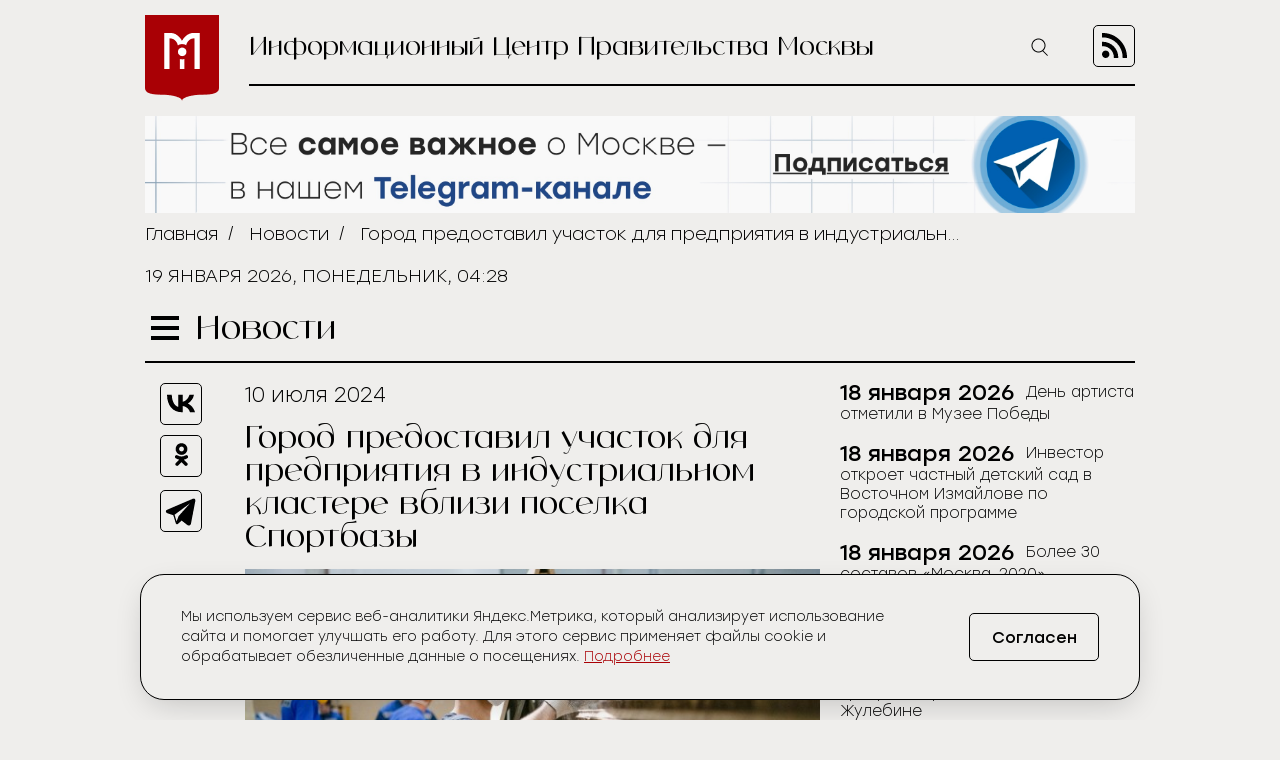

--- FILE ---
content_type: text/html; charset=UTF-8
request_url: https://icmos.ru/news/gorod-predostavil-ucastok-dlya-predpriyatiya-v-industrialnom-klastere-vblizi-poselka-sportbazy
body_size: 10401
content:
<!-- common template !-->


<!doctype html>
<html class="article-page">
<head>
    <meta charset="UTF-8">
    <title>Город предоставил участок для предприятия в индустриальном кластере вблизи поселка Спортбазы</title>
    <link rel="shortcut icon" href="/favicon.ico">
    <link rel="icon" href="/favicon.ico">
    <link rel=icon href="/favicon32x32.svg" sizes="32x32" type="image/svg+xml">
    <link rel=icon href="/favicon120x120.svg" sizes="120x120" type="image/svg+xml">

    <meta name="viewport" content="width=device-width,initial-scale=1,maximum-scale=3">
    <meta http-equiv="X-UA-Compatible" content="IE=edge,chrome=1">
    <meta name="HandheldFriendly" content="true">

    <meta name="keywords" content="Информационный Центр Правительства Москвы">
    <meta name="description" content="Информационный Центр Правительства Москвы">
    <meta name="title" content="Город предоставил участок для предприятия в индустриальном кластере вблизи поселка Спортбазы">
    <meta property="og:title" content="Город предоставил участок для предприятия в индустриальном кластере вблизи поселка Спортбазы"/>
    <meta property="og:description" content="Информационный Центр Правительства Москвы"/>
    <meta property="og:image" content="https://icmos-s3.aif.ru/entity/001/035/illustration_largeimage_1ba8869ed2f2b4348125a43d1dea0877.jpeg"/>
    <meta property="og:url" content="https://icmos.ru/news/gorod-predostavil-ucastok-dlya-predpriyatiya-v-industrialnom-klastere-vblizi-poselka-sportbazy"/>
    <meta property="og:type" content="article"/>

    <meta name="pmail-verification" content="20d38f8db6b2eb94361b645872346753" />
    <meta name="yandex-verification" content="3bcf4141e8c2f235" />

    <!--[if lt IE 9]>
    <script type="text/javascript" src="http://html5shiv.googlecode.com/svn/trunk/html5.js"></script><![endif]-->
    <!--[if lt IE 10]>
    <script type="text/javascript" src="http://stat.aif.ru/js/css3-multi-column.js"></script><![endif]-->

    <link rel="stylesheet" href="/css/style.css?id=0edd7a648793882b48999a100344e544">
            <!-- Yandex.RTB -->
<script>window.yaContextCb=window.yaContextCb||[]</script>
<script src="https://yandex.ru/ads/system/context.js" async></script>
    </head>
<body>

    <nav class="menu">
    <div class="menu__header">
        <form action="https://icmos.ru/search">
            <input class="search" type="text" name="query" />
                        <button class="search-btn" type="submit" >
                <img src="https://icmos.ru/images/icons/search_icon.svg" />
            </button>
        </form>
        <button class="menu__close">
            <img src="https://icmos.ru/images/icons/close_menu.svg" />
        </button>
    </div>
        <ul class="menu__list">
                    <li>
                <a href="/news">Новости</a>
            </li>
                    <li>
                <a href="/press">Пресс-конференции</a>
            </li>
                    <li>
                <a href="/announcements">Анонсы</a>
            </li>
                    <li>
                <a href="/publications/my-moscow">Спрашивали? Отвечаем!</a>
            </li>
                    <li>
                <a href="/government">Власть и город</a>
            </li>
                    <li>
                <a href="/publications">Жизнь в городе</a>
            </li>
                    <li>
                <a href="/weekend">Московские выходные</a>
            </li>
                    <li>
                <a href="/media">Медиа</a>
            </li>
        
    </ul>
    <div class="menu__socials">
        <div class="menu__socials-text">Мы в соцсетях</div>
        <div class="menu__socials">
            <a href="https://vk.com/icmosru" target="_blank">
                <img src="https://icmos.ru/images/icons/vk_black.svg" />
            </a>
            <a href="https://www.youtube.com/user/icmosru" target="_blank">
                <img src="https://icmos.ru/images/icons/youtube_black.svg" />
            </a>
            <a href="https://ok.ru/group/53238978904252" target="_blank">
                <img src="https://icmos.ru/images/icons/ok_black.svg" />
            </a>
            <a href="https://t.me/icmos_ru" target="_blank">
                <img src="https://icmos.ru/images/icons/tg_black.svg" />
            </a>
        </div>
    </div>

</nav>
    <div class="search-section">
        <div class="search-block">
            <form method="GET" action="https://icmos.ru/search">
                <input type="text" class="search-field" placeholder="Поиск" name="query"/>

                
                
                <button class="search-close" type="submit">
                    <img src="/images/icons/close_white.svg"/>
                </button>
            </form>
        </div>
    </div>

    <div class="wrapper">
        <header class="header">
    <a class="logo" href="/">
        <img src="https://icmos.ru/images/logo.png" />
    </a>
    <div class="header__right">
        <div class="header__text">Информационный Центр Правительства Москвы</div>
        <button class="search-btn_header search-btn_js">
            <img src="https://icmos.ru/images/icons/search_icon.svg" />
        </button>
        <a class="header__rss" href="/rss">
            <img src="https://icmos.ru/images/rss_icon.svg" />
        </a>
    </div>
</header>
    <div class="bnr-block">
    <div style="width: 960px; margin: 0 auto;"><a href="https://t.me/icmos_ru?utm_source=icmosru&utm_medium=banner" target="_blank"><img src="https://icmos-s3.aif.ru/banner/000/001/14a6e3aba286595f3dc73ff8fbc5eca0.JPG" /></a></div></div>    <div class="topline">
    <div class="breadcrumbs">
                            <a href="/">Главная</a>&nbsp;&nbsp;/&nbsp;&nbsp;
                                <a href="/news">Новости</a>&nbsp;&nbsp;/&nbsp;&nbsp;
                                <span>Город предоставил участок для предприятия в индустриальном кластере вблизи поселка Спортбазы</span>
                        </div>
        <div class="topline__date">
        19 января 2026, понедельник, 04:28
    </div>
    </div>
            <script type="text/javascript">
        window.appModules = ['menu', 'news-block-height', 'share-block-init', 'first-letter', 'search-block', 'cookie-banner'];
    </script>

    <main>
        <div class="main__header">
    <button class="burger">
        <span></span>
        <span></span>
        <span></span>
    </button>
    <div class="page-title">Новости</div>

    </div>        <div class="article-wrapper">
            <article class="article">
                <div class="article__top news-height-js">
                    <time class="article__date">10 июля 2024</time>
                    <h1 class="article__title">Город предоставил участок для предприятия в индустриальном кластере вблизи поселка Спортбазы</h1>
                                                <figure>
                                <img class="article__mainpic" alt="Город предоставил участок для предприятия в индустриальном кластере вблизи поселка Спортбазы" src="https://icmos-s3.aif.ru/entity/001/035/illustration_largeimage_1ba8869ed2f2b4348125a43d1dea0877.jpeg" />
                                                                    <div class="article__mainpic-sign">фото: mos.ru</div>
                                                            </figure>
                                    </div>
                <div class="article__shares">
    <ul class="aif_shares_js aif_shares">
        <li class="aif_shares_vk">
            <a onclick="window.open(this.href, 'Поделиться ссылкой в Vkontakte', 'width=800,height=600'); return false"
               href="https://vk.com/share.php?url=https%3A%2F%2Ficmos.ru%2Fnews%2Fgorod-predostavil-ucastok-dlya-predpriyatiya-v-industrialnom-klastere-vblizi-poselka-sportbazy" class="aif_shares_vk_link_js" target="_blank">
                <img src="https://icmos.ru/images/icons/vk_black.svg" />
            </a>
            <span class="aif_shares_vk_share_count_js aif_shares_count">0</span>
        </li>
        <li class="aif_shares_ok">
            <a onclick="window.open(this.href, 'Поделиться ссылкой в Odnoklassniki', 'width=800,height=600'); return false"
               href="https://connect.ok.ru/dk?st.cmd=WidgetSharePreview&amp;st.shareUrl=https%3A%2F%2Ficmos.ru%2Fnews%2Fgorod-predostavil-ucastok-dlya-predpriyatiya-v-industrialnom-klastere-vblizi-poselka-sportbazy" class="aif_shares_ok_link_js" target="_blank">
                <img src="https://icmos.ru/images/icons/ok_black.svg" />
            </a>
            <span class="aif_shares_ok_share_count_js aif_shares_count">0</span>
        </li>
        <li class="aif_shares_tg">
            <a onclick="window.open(this.href, 'Поделиться ссылкой в Telegram', 'width=800,height=600'); return false"
               href="https://t.me/share/url?url=https%3A%2F%2Ficmos.ru%2Fnews%2Fgorod-predostavil-ucastok-dlya-predpriyatiya-v-industrialnom-klastere-vblizi-poselka-sportbazy&amp;text=" class="aif_shares_tg_link_js" target="_blank">
                <img src="https://icmos.ru/images/icons/tg_black.svg" />
            </a>
        </li>
    </ul>
</div>
                <section class="article__text">
                    <p><strong>В рамках реализации масштабных инвестпроектов (МаИП) город предоставил инвестору четыре гектара земли для возведения одного из предприятий, которое войдет в состав формирующегося в ТиНАО строительного кластера. Об этом сообщил заместитель мэра Москвы по вопросам градостроительной политики и строительства&nbsp;Владимир Ефимов.</strong></p>

<blockquote>
<p>&laquo;Инвестор построит производственный комплекс в ТиНАО при поддержке столицы. Для реализации этого масштабного инвестпроекта город предоставил участок площадью четыре гектара по льготной ставке один рубль в год. На производстве создадут более 340 рабочих мест. Вложения в реализацию проекта могут составить 2,9 миллиарда рублей&raquo;, &mdash; рассказал&nbsp;Владимир Ефимов.</p>
</blockquote>

<p>Застройщиком выступит &laquo;Брусника. Индустриализация. Москва&raquo;, входящая в девелоперскую компанию &laquo;Брусника&raquo;.</p>

<p>По поручению мэра Москвы Сергея Собянина Москва активно поддерживает и развивает кластерный подход в работе столичного промсектора. Так, сегодня работают уже четыре отраслевых кластера, еще два &mdash; строительный и пищевой &mdash; строятся в ТиНАО.</p>

<blockquote>
<p>&laquo;Предприятие стало первым резидентом крупного строительного кластера, который получил земельный участок и после оформления соответствующей документации сможет приступить к реализации проекта. В целом новый отраслевой кластер объединит несколько высокотехнологичных производств по выпуску железобетонных и строительных конструкций, модульных сооружений, металлических изделий, деревянных напольных покрытий и другой продукции. На предприятиях смогут трудоустроиться более 30 тысяч человек&raquo;, &mdash; рассказал заместитель мэра Москвы по вопросам транспорта&nbsp;Максим Ликсутов.</p>
</blockquote>

<p>Предоставление земли в аренду по ставке один рубль в год для развития производств на территории столицы &mdash; одна из мер поддержки столичного бизнеса, принятых мэром Москвы в марте 2022 года.&nbsp;</p>

<blockquote>
<p>&laquo;Участки для реализации масштабных инвестиционных проектов город предоставляет инвесторам без проведения торгов. Договор аренды четырех гектаров земли вблизи поселка Спортбазы заключен на пять лет, в течение которых компания должна завершить строительство предприятия площадью 32 тысячи квадратных метров&raquo;, &mdash; отметил министр правительства Москвы, руководитель Департамента городского имущества&nbsp;Максим Гаман.</p>
</blockquote>

<p>Производственный комплекс займется изготовлением железобетонных конструкций, которые применяются при строительстве лестничных площадок и проемов, балконов, фасадов и несущих стен зданий.&nbsp;</p>

<p>Статус МаИП могут получить инвесторы, которые планируют возводить важные для города объекты. Помимо производств это могут быть технопарки, спортивные, образовательные и многофункциональные комплексы.</p>
                </section>
                <section class="last-updates">
                    <div class="last-updates__title">Последние обновления:</div>
<ul class="last-updates__list">
            <li>
            <a href="/news/den-artista-otmetili-v-muzee-pobedy">
                День артиста отметили в Музее Победы
            </a>
        </li>
            <li>
            <a href="/news/investor-otkroet-castnyi-detskii-sad-v-vostocnom-izmailove-po-gorodskoi-programme">
                Инвестор откроет частный детский сад в Восточном Измайлове по городской программе
            </a>
        </li>
            <li>
            <a href="/news/bolee-30-sostavov-moskva-2020-obsluzivayut-v-elektrodepo-aminevskoe">
                Более 30 составов «Москва-2020» обслуживают в электродепо «Аминьевское»
            </a>
        </li>
            <li>
            <a href="/news/ziteli-15-domov-pereexali-v-novostroiki-po-programme-renovacii-v-vyxino-zulebine">
                Жители 15 домов переехали в новостройки по программе реновации в Выхино-Жулебине
            </a>
        </li>
            <li>
            <a href="/news/bolee-25-tys-raz-ocenili-rabotu-moskovskogo-gorodskogo-transporta-v-2025-godu">
                Более 25 тыс. раз оценили работу московского городского транспорта в 2025 году
            </a>
        </li>
    </ul>
                </section>
            </article>
            <aside class="news-block">
    <div class="news-block__inner">
                <ul class="news-block__list">
                            <li>
                    <time>
                                                    18 января 2026
                                            </time>
                <a href="/news/den-artista-otmetili-v-muzee-pobedy">
                    <span>День артиста отметили в Музее Победы</span>
                </a>
            </li>
                            <li>
                    <time>
                                                    18 января 2026
                                            </time>
                <a href="/news/investor-otkroet-castnyi-detskii-sad-v-vostocnom-izmailove-po-gorodskoi-programme">
                    <span>Инвестор откроет частный детский сад в Восточном Измайлове по городской программе</span>
                </a>
            </li>
                            <li>
                    <time>
                                                    18 января 2026
                                            </time>
                <a href="/news/bolee-30-sostavov-moskva-2020-obsluzivayut-v-elektrodepo-aminevskoe">
                    <span>Более 30 составов «Москва-2020» обслуживают в электродепо «Аминьевское»</span>
                </a>
            </li>
                            <li>
                    <time>
                                                    18 января 2026
                                            </time>
                <a href="/news/ziteli-15-domov-pereexali-v-novostroiki-po-programme-renovacii-v-vyxino-zulebine">
                    <span>Жители 15 домов переехали в новостройки по программе реновации в Выхино-Жулебине</span>
                </a>
            </li>
                            <li>
                    <time>
                                                    18 января 2026
                                            </time>
                <a href="/news/bolee-25-tys-raz-ocenili-rabotu-moskovskogo-gorodskogo-transporta-v-2025-godu">
                    <span>Более 25 тыс. раз оценили работу московского городского транспорта в 2025 году</span>
                </a>
            </li>
                            <li>
                    <time>
                                                    18 января 2026
                                            </time>
                <a href="/news/restavratory-priveli-v-poryadok-istoriceskie-cugunnye-poly-v-dome-eropkina">
                    <span>Реставраторы привели в порядок исторические чугунные полы в доме Еропкина</span>
                </a>
            </li>
                            <li>
                    <time>
                                                    18 января 2026
                                            </time>
                <a href="/news/utverzden-plan-blagoustroistva-territorii-vozle-stancii-metro-tyutcevskaya">
                    <span>Утвержден план благоустройства территории возле станции метро «Тютчевская»</span>
                </a>
            </li>
                            <li>
                    <time>
                                                    18 января 2026
                                            </time>
                <a href="/news/yunyx-moskvicei-priglasayut-progolosovat-za-lucsie-katki-sezona">
                    <span>Юных москвичей приглашают проголосовать за лучшие катки сезона</span>
                </a>
            </li>
                            <li>
                    <time>
                                                    18 января 2026
                                            </time>
                <a href="/news/bolee-11-tys-zelanii-ucastnikov-akcii-dobraya-elka-ispolnili-gorozane">
                    <span>Более 1,1 тыс. желаний участников акции «Добрая елка» исполнили горожане</span>
                </a>
            </li>
                            <li>
                    <time>
                                                    18 января 2026
                                            </time>
                <a href="/news/pyat-novostroek-po-programme-renovacii-vozveli-na-severo-zapade-stolicy">
                    <span>Пять новостроек по программе реновации возвели на северо-западе столицы</span>
                </a>
            </li>
                            <li>
                    <time>
                                                    18 января 2026
                                            </time>
                <a href="/news/sotrudniki-moskovskoi-bezopasnosti-i-narodnye-druzinniki-budut-dezurit-v-stolice-vo-vremya-kreshheniya">
                    <span>Сотрудники «Московской безопасности» и народные дружинники будут дежурить в столице во время Крещения</span>
                </a>
            </li>
                            <li>
                    <time>
                                                    18 января 2026
                                            </time>
                <a href="/news/sobyanin-ozidaetsya-rost-investicii-v-oez-texnopolis-moskva-v-24-raza">
                    <span>Собянин: Ожидается рост инвестиций в ОЭЗ «Технополис Москва» в 2,4 раза</span>
                </a>
            </li>
                            <li>
                    <time>
                                                    18 января 2026
                                            </time>
                <a href="/news/podvedeny-itogi-akcii-zimnyaya-pocta-v-moskve">
                    <span>Подведены итоги акции «Зимняя почта» в Москве</span>
                </a>
            </li>
                            <li>
                    <time>
                                                    17 января 2026
                                            </time>
                <a href="/news/vozvedeno-22-sportivnyx-kompleksa-za-scet-gorodskogo-byudzeta-s-2011-goda">
                    <span>Возведено 22 спортивных комплекса за счет городского бюджета с 2011 года</span>
                </a>
            </li>
                            <li>
                    <time>
                                                    17 января 2026
                                            </time>
                <a href="/news/cleny-sodruzestva-skolnyx-teatrov-moskvy-pozdravili-stolicnyx-akterov-s-dnem-artista">
                    <span>Члены Содружества школьных театров Москвы поздравили столичных актеров с Днем артиста</span>
                </a>
            </li>
                            <li>
                    <time>
                                                    17 января 2026
                                            </time>
                <a href="/news/sportivnyi-festival-ko-dnyu-studenta-proidet-25-yanvarya-na-trex-stolicnyx-katkax">
                    <span>Спортивный фестиваль ко Дню студента пройдет 25 января на трех столичных катках</span>
                </a>
            </li>
                            <li>
                    <time>
                                                    17 января 2026
                                            </time>
                <a href="/news/gosudarstvennye-nagrady-vrucili-v-den-artista-deyatelyam-kultury">
                    <span>Государственные награды вручили в День артиста деятелям культуры</span>
                </a>
            </li>
                            <li>
                    <time>
                                                    17 января 2026
                                            </time>
                <a href="/news/postroeno-18-tonnelei-estakad-mostov-i-puteprovodov-za-scet-stolicnogo-byudzeta-v-2025-godu">
                    <span>Построено 18 тоннелей, эстакад, мостов и путепроводов за счет столичного бюджета в 2025 году</span>
                </a>
            </li>
                            <li>
                    <time>
                                                    17 января 2026
                                            </time>
                <a href="/news/master-klass-po-kerlingu-proidet-na-katke-v-moskve-siti">
                    <span>Мастер-класс по керлингу пройдет на катке в Москве-Сити</span>
                </a>
            </li>
                            <li>
                    <time>
                                                    17 января 2026
                                            </time>
                <a href="/news/sistema-videokamer-na-svetoforax-v-moskve-uskoryaet-dvizenie-tramvaem">
                    <span>Система видеокамер на светофорах в Москве ускоряет движение трамваем</span>
                </a>
            </li>
                    </ul>
        <a class="all-news-link" href="https://icmos.ru/news">Все новости</a>
    </div>
</aside>
        </div>
    </main>
    
    <div class="bnr-bottom">
    </div>
    </div>
    <footer class="footer">
    <nav class="footer__menu">
    <ul>
        <li>
            <a href="https://duma.mos.ru/" target="_blank">Московская Городская Дума</a>
        </li>
        <li>
            <a href="https://www.mos.ru/" target="_blank">Правительство Москвы</a>
        </li>
        <li>
            <a href="https://www.mos.ru/mayor/themes/" target="_blank">Мэр Москвы</a>
        </li>
        <li>
            <a href="https://www.mos.ru/uslugi/" target="_blank">Государственные услуги Москвы</a>
        </li>
        <li>
            <a href="http://www.mosgorizbirkom.ru/" target="_blank">Мосгоризбирком</a>
        </li>
    </ul>
</nav>    <div class="footer__bottom">
    <a class="footer__link" href="/redaction">О сайте</a>
    <a class="footer__link" href="/statistics" target="_blank" rel="noreferrer noopener">Сбор статистики</a>
    <a class="footer__link" href="/contacts">Контакты</a>
    <div class="footer__redaction">
        <span class="footer__text">Редакция:</span>
        <a class="footer__tel" href="tel:+79037960615">+7 (903) 796-06-15</a>
    </div>
    <div class="footer__socials">
        <a href="https://vk.com/icmosru" target="_blank">
            <img src="https://icmos.ru/images/icons/vk_black.svg" />
        </a>
        <a href="https://www.youtube.com/user/icmosru" target="_blank">
            <img src="https://icmos.ru/images/icons/youtube_black.svg" />
        </a>
        <a href="https://ok.ru/group/53238978904252" target="_blank">
            <img src="https://icmos.ru/images/icons/ok_black.svg" />
        </a>
        <a href="https://t.me/icmos_ru" target="_blank">
            <img src="https://icmos.ru/images/icons/tg_black.svg" />
        </a>
    </div>
</div></footer>

<script src="/js/app.js?id=a2b5bd0ef9146521bcd679eea35c96f2"></script>
<script src="https://aif.ru/resources/front/js/modules/sharecount/aif-shares.jquery.js?t=pwd"></script>

<style>
    .cookie-banner {
        width: calc(100% - 32px);
        max-width: 1000px;
        box-sizing: border-box;
        position: fixed;
        z-index: 99;
        left: 50%;
        transform: translate(-50%);
        bottom: 16px;
        background: #efeeec;
        border: 1px solid #000;
        box-shadow: 0 0 1px 0 rgba(0,0,0,.15),0 10px 32px -8px rgba(0,0,0,.2);
    //font-family: Golos Text,Arial,Helvetica,sans-serif;
    //font-family: "Open Sans", sans-serif;
        font-family: "Stolzl",sans-serif;
        font-size: 14px;
        font-weight: 300;
        border-radius: 24px;
        animation-name: cookie_banner_animation;
        animation-duration: .3s;
        animation-timing-function: ease-in;
    }

    .hide {
        display: none;
    }

    .cookie-banner__inner {
        position: relative;
        width: 100%;
        padding: 16px;
        display: -ms-flexbox;
        display: flex;
        -ms-flex-pack: justify;
        justify-content: space-between;
        -ms-flex-direction: column;
        flex-direction: column;
        align-items: normal;
    }

    .cookie-banner__text {
        line-height: 20px;
        padding: 0 0 20px;
        color: #000;
        font-size: 14px;
        -webkit-text-size-adjust: none;
    }

    .cookie-banner * {
        box-sizing: border-box;
    }

    .cookie-banner a {
        font-size: inherit;
        color: #a90005;
        text-decoration: underline;
    }

    .cookie-banner a:hover {
        text-decoration: none;
    }

    .cookie-banner__btn, .cookie-banner__btn-container {
        display: flex;
    }

    .cookie-banner * {
        box-sizing: border-box;
    }

    .cookie-banner__btn, .cookie-banner__btn-container {
        display: flex;
    }

    .cookie-banner__btn {
        width: 100%;
        justify-content: center;
        align-items: center;
        height: 40px;
        padding: 14px 20px;
        font-size: 14px;
        /*font-family: Golos Text,Arial,Helvetica,sans-serif;
            font-family: "Open Sans", sans-serif;*/
        font-family: "Stolzl",sans-serif;
        border: 1px solid #000;
        border-radius: 5px;
        cursor: pointer;
        background: #efeeec;
        -webkit-tap-highlight-color: transparent;
        color: #000;
        transition: all .3s;
    }

    .cookie-banner__btn:hover {
        background: #a90005;
        color: #fff;
        border: 1px solid #a90005;
    }

    .cookie-notification_hidden_yes {
        display: none;
    }

    @media (min-width: 768px) {
        .cookie-banner {
            width: 736px;
            bottom: 20px;
        }

        .cookie-banner__inner {
            flex-direction: row;
            align-items: center;
            padding: 32px 40px;
        }

        .cookie-banner__text {
            padding: 0 16px 0 0;
        }

        .cookie-banner__btn {
            font-size: 16px;
            width: 130px;
            height: 48px;
        }
    }

    @media (min-width: 1280px) {
        .cookie-banner {
            width: calc(100% - 66px);
        }

        .cookie-banner__text {
            width: 800px;
            padding-right: 0;
        }
    }

    @media (min-width: 1024px) {
        .cookie-banner {
            width: calc(100% - 48px);
        }

        .cookie-banner__text {
            width: 734px;
            padding-right: 0;
        }
    }


    @keyframes  cookie_banner_animation {
        0% {
            opacity: 0;
        }
        50% {
            opacity: .5;
        }
        100% {
            opacity: 1;
        }
    }
</style>

<div class="cookie-banner cookie-notification" role="dialog">
    <div class="cookie-banner__inner">
        <span class="cookie-banner__text">Мы используем сервис веб-аналитики Яндекс.Метрика, который анализирует использование сайта и помогает улучшать его работу. Для этого сервис применяет файлы cookie и обрабатывает обезличенные данные о посещениях. <a href="https://icmos.ru/statistics" target="_blank" rel="noreferrer noopener">Подробнее</a></span>
        <div class="cookie-banner__btn-container">
            <button type="button" class="cookie-banner__btn cookie-ok-btn_js" id="yes">Согласен</button>
        </div>
    </div>
</div>

<!-- Yandex.Metrika counter -->
<script type="text/javascript" >
    (function (d, w, c) {
        (w[c] = w[c] || []).push(function() {
            try {
                w.yaCounter21756742 = new Ya.Metrika({
                    id:21756742,
                    clickmap:true,
                    trackLinks:true,
                    accurateTrackBounce:true,
                    webvisor:true
                });
            } catch(e) { }
        });

        var n = d.getElementsByTagName("script")[0],
            s = d.createElement("script"),
            f = function () { n.parentNode.insertBefore(s, n); };
        s.type = "text/javascript";
        s.async = true;
        s.src = "https://mc.yandex.ru/metrika/watch.js";

        if (w.opera == "[object Opera]") {
            d.addEventListener("DOMContentLoaded", f, false);
        } else { f(); }
    })(document, window, "yandex_metrika_callbacks");
</script>
<noscript><div><img src="https://mc.yandex.ru/watch/21756742" style="position:absolute; left:-9999px;" alt="" /></div></noscript>
<!-- /Yandex.Metrika counter -->


<!-- Rating@Mail.ru counter -->
<script type="text/javascript">
    var _tmr = window._tmr || (window._tmr = []);
    _tmr.push({id: "3014602", type: "pageView", start: (new Date()).getTime()});
    (function (d, w, id) {
        if (d.getElementById(id)) return;
        var ts = d.createElement("script"); ts.type = "text/javascript"; ts.async = true; ts.id = id;
        ts.src = (d.location.protocol == "https:" ? "https:" : "http:") + "//top-fwz1.mail.ru/js/code.js";
        var f = function () {var s = d.getElementsByTagName("script")[0]; s.parentNode.insertBefore(ts, s);};
        if (w.opera == "[object Opera]") { d.addEventListener("DOMContentLoaded", f, false); } else { f(); }
    })(document, window, "topmailru-code");
</script><noscript><div>
        <img src="//top-fwz1.mail.ru/counter?id=3014602;js=na" style="border:0;position:absolute;left:-9999px;" alt="" />
    </div></noscript>
<!-- //Rating@Mail.ru counter -->

<!-- Top100 (Kraken) Counter -->
<script>
    (function (w, d, c) {
        (w[c] = w[c] || []).push(function() {
            var options = {
                project: 5961500,
            };
            try {
                w.top100Counter = new top100(options);
            } catch(e) { }
        });
        var n = d.getElementsByTagName("script")[0],
            s = d.createElement("script"),
            f = function () { n.parentNode.insertBefore(s, n); };
        s.type = "text/javascript";
        s.async = true;
        s.src =
            (d.location.protocol == "https:" ? "https:" : "http:") +
            "//st.top100.ru/top100/top100.js";

        if (w.opera == "[object Opera]") {
            d.addEventListener("DOMContentLoaded", f, false);
        } else { f(); }
    })(window, document, "_top100q");
</script>
<noscript>
    <img src="//counter.rambler.ru/top100.cnt?pid=5961500" alt="���-100" />
</noscript>
<!-- END Top100 (Kraken) Counter -->

<!-- Yandex.RTB R-A-14868541-1 -->
<script>
    window.yaContextCb.push(() => {
        Ya.Context.AdvManager.render({
            "blockId": "R-A-14868541-1",
            "type": "floorAd",
            "platform": "desktop"
        })
    })
</script>

<!-- Yandex.RTB R-A-14868541-2 -->
<script>
window.yaContextCb.push(() => {
    Ya.Context.AdvManager.render({
        "blockId": "R-A-14868541-2",
        "type": "floorAd",
        "platform": "touch"
    })
})
</script>

</body>
</html>